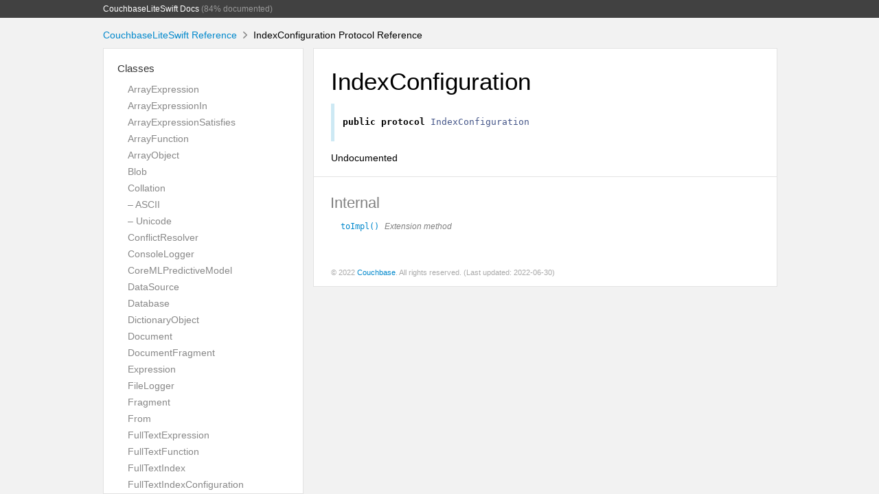

--- FILE ---
content_type: text/html
request_url: https://docs.couchbase.com/mobile/3.0.2/couchbase-lite-swift/Protocols/IndexConfiguration.html
body_size: 2860
content:
<!DOCTYPE html>
<html lang="en">
  <head>
    <title>IndexConfiguration Protocol Reference</title>
    <link rel="stylesheet" type="text/css" href="../css/jazzy.css" />
    <link rel="stylesheet" type="text/css" href="../css/highlight.css" />
    <meta charset='utf-8'>
    <script src="../js/jquery.min.js" defer></script>
    <script src="../js/jazzy.js" defer></script>
    
  </head>
  <body>
    <a name="//apple_ref/swift/Protocol/IndexConfiguration" class="dashAnchor"></a>
    <a title="IndexConfiguration Protocol Reference"></a>
    <header>
      <div class="content-wrapper">
        <p><a href="../index.html">CouchbaseLiteSwift Docs</a> (84% documented)</p>
      </div>
    </header>
    <div class="content-wrapper">
      <p id="breadcrumbs">
        <a href="../index.html">CouchbaseLiteSwift Reference</a>
        <img id="carat" src="../img/carat.png" />
        IndexConfiguration Protocol Reference
      </p>
    </div>
    <div class="content-wrapper">
      <nav class="sidebar">
        <ul class="nav-groups">
          <li class="nav-group-name">
            <a href="../Classes.html">Classes</a>
            <ul class="nav-group-tasks">
              <li class="nav-group-task">
                <a href="../Classes/ArrayExpression.html">ArrayExpression</a>
              </li>
              <li class="nav-group-task">
                <a href="../Classes/ArrayExpressionIn.html">ArrayExpressionIn</a>
              </li>
              <li class="nav-group-task">
                <a href="../Classes/ArrayExpressionSatisfies.html">ArrayExpressionSatisfies</a>
              </li>
              <li class="nav-group-task">
                <a href="../Classes/ArrayFunction.html">ArrayFunction</a>
              </li>
              <li class="nav-group-task">
                <a href="../Classes/ArrayObject.html">ArrayObject</a>
              </li>
              <li class="nav-group-task">
                <a href="../Classes/Blob.html">Blob</a>
              </li>
              <li class="nav-group-task">
                <a href="../Classes/Collation.html">Collation</a>
              </li>
              <li class="nav-group-task">
                <a href="../Classes/Collation/ASCII.html">– ASCII</a>
              </li>
              <li class="nav-group-task">
                <a href="../Classes/Collation/Unicode.html">– Unicode</a>
              </li>
              <li class="nav-group-task">
                <a href="../Classes/ConflictResolver.html">ConflictResolver</a>
              </li>
              <li class="nav-group-task">
                <a href="../Classes/ConsoleLogger.html">ConsoleLogger</a>
              </li>
              <li class="nav-group-task">
                <a href="../Classes/CoreMLPredictiveModel.html">CoreMLPredictiveModel</a>
              </li>
              <li class="nav-group-task">
                <a href="../Classes/DataSource.html">DataSource</a>
              </li>
              <li class="nav-group-task">
                <a href="../Classes/Database.html">Database</a>
              </li>
              <li class="nav-group-task">
                <a href="../Classes/DictionaryObject.html">DictionaryObject</a>
              </li>
              <li class="nav-group-task">
                <a href="../Classes/Document.html">Document</a>
              </li>
              <li class="nav-group-task">
                <a href="../Classes/DocumentFragment.html">DocumentFragment</a>
              </li>
              <li class="nav-group-task">
                <a href="../Classes/Expression.html">Expression</a>
              </li>
              <li class="nav-group-task">
                <a href="../Classes/FileLogger.html">FileLogger</a>
              </li>
              <li class="nav-group-task">
                <a href="../Classes/Fragment.html">Fragment</a>
              </li>
              <li class="nav-group-task">
                <a href="../Classes/From.html">From</a>
              </li>
              <li class="nav-group-task">
                <a href="../Classes/FullTextExpression.html">FullTextExpression</a>
              </li>
              <li class="nav-group-task">
                <a href="../Classes/FullTextFunction.html">FullTextFunction</a>
              </li>
              <li class="nav-group-task">
                <a href="../Classes/FullTextIndex.html">FullTextIndex</a>
              </li>
              <li class="nav-group-task">
                <a href="../Classes/FullTextIndexConfiguration.html">FullTextIndexConfiguration</a>
              </li>
              <li class="nav-group-task">
                <a href="../Classes/FullTextIndexItem.html">FullTextIndexItem</a>
              </li>
              <li class="nav-group-task">
                <a href="../Classes/Function.html">Function</a>
              </li>
              <li class="nav-group-task">
                <a href="../Classes/GroupBy.html">GroupBy</a>
              </li>
              <li class="nav-group-task">
                <a href="../Classes/Having.html">Having</a>
              </li>
              <li class="nav-group-task">
                <a href="../Classes/IndexBuilder.html">IndexBuilder</a>
              </li>
              <li class="nav-group-task">
                <a href="../Classes/Join.html">Join</a>
              </li>
              <li class="nav-group-task">
                <a href="../Classes/Joins.html">Joins</a>
              </li>
              <li class="nav-group-task">
                <a href="../Classes.html#/s:18CouchbaseLiteSwift5LimitC">Limit</a>
              </li>
              <li class="nav-group-task">
                <a href="../Classes/ListenerCertificateAuthenticator.html">ListenerCertificateAuthenticator</a>
              </li>
              <li class="nav-group-task">
                <a href="../Classes/ListenerPasswordAuthenticator.html">ListenerPasswordAuthenticator</a>
              </li>
              <li class="nav-group-task">
                <a href="../Classes.html#/s:18CouchbaseLiteSwift13ListenerTokenC">ListenerToken</a>
              </li>
              <li class="nav-group-task">
                <a href="../Classes/Log.html">Log</a>
              </li>
              <li class="nav-group-task">
                <a href="../Classes/LogFileConfiguration.html">LogFileConfiguration</a>
              </li>
              <li class="nav-group-task">
                <a href="../Classes/Message.html">Message</a>
              </li>
              <li class="nav-group-task">
                <a href="../Classes/MessageEndpoint.html">MessageEndpoint</a>
              </li>
              <li class="nav-group-task">
                <a href="../Classes/MessageEndpointListener.html">MessageEndpointListener</a>
              </li>
              <li class="nav-group-task">
                <a href="../Classes/MessageEndpointListenerConfiguration.html">MessageEndpointListenerConfiguration</a>
              </li>
              <li class="nav-group-task">
                <a href="../Classes/Meta.html">Meta</a>
              </li>
              <li class="nav-group-task">
                <a href="../Classes/MutableArrayObject.html">MutableArrayObject</a>
              </li>
              <li class="nav-group-task">
                <a href="../Classes/MutableDictionaryObject.html">MutableDictionaryObject</a>
              </li>
              <li class="nav-group-task">
                <a href="../Classes/MutableDocument.html">MutableDocument</a>
              </li>
              <li class="nav-group-task">
                <a href="../Classes/MutableFragment.html">MutableFragment</a>
              </li>
              <li class="nav-group-task">
                <a href="../Classes/OrderBy.html">OrderBy</a>
              </li>
              <li class="nav-group-task">
                <a href="../Classes/Ordering.html">Ordering</a>
              </li>
              <li class="nav-group-task">
                <a href="../Classes/Parameters.html">Parameters</a>
              </li>
              <li class="nav-group-task">
                <a href="../Classes/Prediction.html">Prediction</a>
              </li>
              <li class="nav-group-task">
                <a href="../Classes.html#/s:18CouchbaseLiteSwift15PredictiveIndexC">PredictiveIndex</a>
              </li>
              <li class="nav-group-task">
                <a href="../Classes/Query.html">Query</a>
              </li>
              <li class="nav-group-task">
                <a href="../Classes/QueryBuilder.html">QueryBuilder</a>
              </li>
              <li class="nav-group-task">
                <a href="../Classes/Replicator.html">Replicator</a>
              </li>
              <li class="nav-group-task">
                <a href="../Classes/Replicator/ActivityLevel.html">– ActivityLevel</a>
              </li>
              <li class="nav-group-task">
                <a href="../Classes/Replicator/Progress.html">– Progress</a>
              </li>
              <li class="nav-group-task">
                <a href="../Classes/Replicator/Status.html">– Status</a>
              </li>
              <li class="nav-group-task">
                <a href="../Classes/Result.html">Result</a>
              </li>
              <li class="nav-group-task">
                <a href="../Classes/ResultSet.html">ResultSet</a>
              </li>
              <li class="nav-group-task">
                <a href="../Classes/Select.html">Select</a>
              </li>
              <li class="nav-group-task">
                <a href="../Classes/SelectResult.html">SelectResult</a>
              </li>
              <li class="nav-group-task">
                <a href="../Classes/TLSIdentity.html">TLSIdentity</a>
              </li>
              <li class="nav-group-task">
                <a href="../Classes/URLEndpointListener.html">URLEndpointListener</a>
              </li>
              <li class="nav-group-task">
                <a href="../Classes/URLEndpointListener/ConnectionStatus.html">– ConnectionStatus</a>
              </li>
              <li class="nav-group-task">
                <a href="../Classes.html#/s:18CouchbaseLiteSwift10ValueIndexC">ValueIndex</a>
              </li>
              <li class="nav-group-task">
                <a href="../Classes/ValueIndexConfiguration.html">ValueIndexConfiguration</a>
              </li>
              <li class="nav-group-task">
                <a href="../Classes/ValueIndexItem.html">ValueIndexItem</a>
              </li>
              <li class="nav-group-task">
                <a href="../Classes/Where.html">Where</a>
              </li>
            </ul>
          </li>
          <li class="nav-group-name">
            <a href="../Global Variables.html">Global Variables</a>
            <ul class="nav-group-tasks">
              <li class="nav-group-task">
                <a href="../Global%20Variables.html#/s:18CouchbaseLiteSwift18certAttrCommonNameSSvp">certAttrCommonName</a>
              </li>
              <li class="nav-group-task">
                <a href="../Global%20Variables.html#/s:18CouchbaseLiteSwift15certAttrCountrySSvp">certAttrCountry</a>
              </li>
              <li class="nav-group-task">
                <a href="../Global%20Variables.html#/s:18CouchbaseLiteSwift20certAttrEmailAddressSSvp">certAttrEmailAddress</a>
              </li>
              <li class="nav-group-task">
                <a href="../Global%20Variables.html#/s:18CouchbaseLiteSwift17certAttrGivenNameSSvp">certAttrGivenName</a>
              </li>
              <li class="nav-group-task">
                <a href="../Global%20Variables.html#/s:18CouchbaseLiteSwift16certAttrHostnameSSvp">certAttrHostname</a>
              </li>
              <li class="nav-group-task">
                <a href="../Global%20Variables.html#/s:18CouchbaseLiteSwift17certAttrIPAddressSSvp">certAttrIPAddress</a>
              </li>
              <li class="nav-group-task">
                <a href="../Global%20Variables.html#/s:18CouchbaseLiteSwift16certAttrLocalitySSvp">certAttrLocality</a>
              </li>
              <li class="nav-group-task">
                <a href="../Global%20Variables.html#/s:18CouchbaseLiteSwift20certAttrOrganizationSSvp">certAttrOrganization</a>
              </li>
              <li class="nav-group-task">
                <a href="../Global%20Variables.html#/s:18CouchbaseLiteSwift24certAttrOrganizationUnitSSvp">certAttrOrganizationUnit</a>
              </li>
              <li class="nav-group-task">
                <a href="../Global%20Variables.html#/s:18CouchbaseLiteSwift21certAttrPostalAddressSSvp">certAttrPostalAddress</a>
              </li>
              <li class="nav-group-task">
                <a href="../Global%20Variables.html#/s:18CouchbaseLiteSwift18certAttrPostalCodeSSvp">certAttrPostalCode</a>
              </li>
              <li class="nav-group-task">
                <a href="../Global%20Variables.html#/s:18CouchbaseLiteSwift17certAttrPseudonymSSvp">certAttrPseudonym</a>
              </li>
              <li class="nav-group-task">
                <a href="../Global%20Variables.html#/s:18CouchbaseLiteSwift20certAttrRegisteredIDSSvp">certAttrRegisteredID</a>
              </li>
              <li class="nav-group-task">
                <a href="../Global%20Variables.html#/s:18CouchbaseLiteSwift23certAttrStateOrProvinceSSvp">certAttrStateOrProvince</a>
              </li>
              <li class="nav-group-task">
                <a href="../Global%20Variables.html#/s:18CouchbaseLiteSwift15certAttrSurnameSSvp">certAttrSurname</a>
              </li>
              <li class="nav-group-task">
                <a href="../Global%20Variables.html#/s:18CouchbaseLiteSwift11certAttrURLSSvp">certAttrURL</a>
              </li>
            </ul>
          </li>
          <li class="nav-group-name">
            <a href="../Enumerations.html">Enumerations</a>
            <ul class="nav-group-tasks">
              <li class="nav-group-task">
                <a href="../Enums/ConcurrencyControl.html">ConcurrencyControl</a>
              </li>
              <li class="nav-group-task">
                <a href="../Enums/EncryptionKey.html">EncryptionKey</a>
              </li>
              <li class="nav-group-task">
                <a href="../Enums/LogDomain.html">LogDomain</a>
              </li>
              <li class="nav-group-task">
                <a href="../Enums/LogLevel.html">LogLevel</a>
              </li>
              <li class="nav-group-task">
                <a href="../Enums/MaintenanceType.html">MaintenanceType</a>
              </li>
              <li class="nav-group-task">
                <a href="../Enums/ProtocolType.html">ProtocolType</a>
              </li>
              <li class="nav-group-task">
                <a href="../Enums/ReplicatorType.html">ReplicatorType</a>
              </li>
            </ul>
          </li>
          <li class="nav-group-name">
            <a href="../Extensions.html">Extensions</a>
            <ul class="nav-group-tasks">
              <li class="nav-group-task">
                <a href="../Extensions/CBLDatabase.html">CBLDatabase</a>
              </li>
            </ul>
          </li>
          <li class="nav-group-name">
            <a href="../Protocols.html">Protocols</a>
            <ul class="nav-group-tasks">
              <li class="nav-group-task">
                <a href="../Protocols/ArrayFragment.html">ArrayFragment</a>
              </li>
              <li class="nav-group-task">
                <a href="../Protocols/ArrayProtocol.html">ArrayProtocol</a>
              </li>
              <li class="nav-group-task">
                <a href="../Protocols.html#/s:18CouchbaseLiteSwift13AuthenticatorP">Authenticator</a>
              </li>
              <li class="nav-group-task">
                <a href="../Protocols/CollationProtocol.html">CollationProtocol</a>
              </li>
              <li class="nav-group-task">
                <a href="../Protocols/ConflictResolverProtocol.html">ConflictResolverProtocol</a>
              </li>
              <li class="nav-group-task">
                <a href="../Protocols/DataSourceAs.html">DataSourceAs</a>
              </li>
              <li class="nav-group-task">
                <a href="../Protocols/DataSourceProtocol.html">DataSourceProtocol</a>
              </li>
              <li class="nav-group-task">
                <a href="../Protocols/DictionaryFragment.html">DictionaryFragment</a>
              </li>
              <li class="nav-group-task">
                <a href="../Protocols/DictionaryProtocol.html">DictionaryProtocol</a>
              </li>
              <li class="nav-group-task">
                <a href="../Protocols.html#/s:18CouchbaseLiteSwift8EndpointP">Endpoint</a>
              </li>
              <li class="nav-group-task">
                <a href="../Protocols/ExpressionProtocol.html">ExpressionProtocol</a>
              </li>
              <li class="nav-group-task">
                <a href="../Protocols/FragmentProtocol.html">FragmentProtocol</a>
              </li>
              <li class="nav-group-task">
                <a href="../Protocols/FullTextExpressionProtocol.html">FullTextExpressionProtocol</a>
              </li>
              <li class="nav-group-task">
                <a href="../Protocols/Index.html">Index</a>
              </li>
              <li class="nav-group-task">
                <a href="../Protocols/IndexConfiguration.html">IndexConfiguration</a>
              </li>
              <li class="nav-group-task">
                <a href="../Protocols/JoinOnProtocol.html">JoinOnProtocol</a>
              </li>
              <li class="nav-group-task">
                <a href="../Protocols/JoinProtocol.html">JoinProtocol</a>
              </li>
              <li class="nav-group-task">
                <a href="../Protocols.html#/s:18CouchbaseLiteSwift21ListenerAuthenticatorP">ListenerAuthenticator</a>
              </li>
              <li class="nav-group-task">
                <a href="../Protocols/Logger.html">Logger</a>
              </li>
              <li class="nav-group-task">
                <a href="../Protocols/MessageEndpointConnection.html">MessageEndpointConnection</a>
              </li>
              <li class="nav-group-task">
                <a href="../Protocols/MessageEndpointDelegate.html">MessageEndpointDelegate</a>
              </li>
              <li class="nav-group-task">
                <a href="../Protocols/MetaExpressionProtocol.html">MetaExpressionProtocol</a>
              </li>
              <li class="nav-group-task">
                <a href="../Protocols/MutableArrayFragment.html">MutableArrayFragment</a>
              </li>
              <li class="nav-group-task">
                <a href="../Protocols/MutableArrayProtocol.html">MutableArrayProtocol</a>
              </li>
              <li class="nav-group-task">
                <a href="../Protocols/MutableDictionaryFragment.html">MutableDictionaryFragment</a>
              </li>
              <li class="nav-group-task">
                <a href="../Protocols/MutableDictionaryProtocol.html">MutableDictionaryProtocol</a>
              </li>
              <li class="nav-group-task">
                <a href="../Protocols/MutableFragmentProtocol.html">MutableFragmentProtocol</a>
              </li>
              <li class="nav-group-task">
                <a href="../Protocols/OrderingProtocol.html">OrderingProtocol</a>
              </li>
              <li class="nav-group-task">
                <a href="../Protocols/PredictionFunction.html">PredictionFunction</a>
              </li>
              <li class="nav-group-task">
                <a href="../Protocols/PredictiveModel.html">PredictiveModel</a>
              </li>
              <li class="nav-group-task">
                <a href="../Protocols/PropertyExpressionProtocol.html">PropertyExpressionProtocol</a>
              </li>
              <li class="nav-group-task">
                <a href="../Protocols/ReplicatorConnection.html">ReplicatorConnection</a>
              </li>
              <li class="nav-group-task">
                <a href="../Protocols/SelectResultAs.html">SelectResultAs</a>
              </li>
              <li class="nav-group-task">
                <a href="../Protocols/SelectResultFrom.html">SelectResultFrom</a>
              </li>
              <li class="nav-group-task">
                <a href="../Protocols/SelectResultProtocol.html">SelectResultProtocol</a>
              </li>
              <li class="nav-group-task">
                <a href="../Protocols/SortOrder.html">SortOrder</a>
              </li>
              <li class="nav-group-task">
                <a href="../Protocols.html#/s:18CouchbaseLiteSwift26VariableExpressionProtocolP">VariableExpressionProtocol</a>
              </li>
            </ul>
          </li>
          <li class="nav-group-name">
            <a href="../Structures.html">Structures</a>
            <ul class="nav-group-tasks">
              <li class="nav-group-task">
                <a href="../Structs/BasicAuthenticator.html">BasicAuthenticator</a>
              </li>
              <li class="nav-group-task">
                <a href="../Structs/CBLError.html">CBLError</a>
              </li>
              <li class="nav-group-task">
                <a href="../Structs/ClientCertificateAuthenticator.html">ClientCertificateAuthenticator</a>
              </li>
              <li class="nav-group-task">
                <a href="../Structs/Conflict.html">Conflict</a>
              </li>
              <li class="nav-group-task">
                <a href="../Structs/DatabaseChange.html">DatabaseChange</a>
              </li>
              <li class="nav-group-task">
                <a href="../Structs/DatabaseConfiguration.html">DatabaseConfiguration</a>
              </li>
              <li class="nav-group-task">
                <a href="../Structs/DatabaseEndpoint.html">DatabaseEndpoint</a>
              </li>
              <li class="nav-group-task">
                <a href="../Structs/DocumentChange.html">DocumentChange</a>
              </li>
              <li class="nav-group-task">
                <a href="../Structs/DocumentFlags.html">DocumentFlags</a>
              </li>
              <li class="nav-group-task">
                <a href="../Structs/DocumentReplication.html">DocumentReplication</a>
              </li>
              <li class="nav-group-task">
                <a href="../Structs/LogDomains.html">LogDomains</a>
              </li>
              <li class="nav-group-task">
                <a href="../Structs/MessageEndpointListenerChange.html">MessageEndpointListenerChange</a>
              </li>
              <li class="nav-group-task">
                <a href="../Structs/MessagingError.html">MessagingError</a>
              </li>
              <li class="nav-group-task">
                <a href="../Structs/QueryChange.html">QueryChange</a>
              </li>
              <li class="nav-group-task">
                <a href="../Structs/ReplicatedDocument.html">ReplicatedDocument</a>
              </li>
              <li class="nav-group-task">
                <a href="../Structs/ReplicatorChange.html">ReplicatorChange</a>
              </li>
              <li class="nav-group-task">
                <a href="../Structs/ReplicatorConfiguration.html">ReplicatorConfiguration</a>
              </li>
              <li class="nav-group-task">
                <a href="../Structs/SessionAuthenticator.html">SessionAuthenticator</a>
              </li>
              <li class="nav-group-task">
                <a href="../Structs/URLEndpoint.html">URLEndpoint</a>
              </li>
              <li class="nav-group-task">
                <a href="../Structs/URLEndpointListenerConfiguration.html">URLEndpointListenerConfiguration</a>
              </li>
            </ul>
          </li>
          <li class="nav-group-name">
            <a href="../Type Aliases.html">Type Aliases</a>
            <ul class="nav-group-tasks">
              <li class="nav-group-task">
                <a href="../Typealiases.html#/s:18CouchbaseLiteSwift17ReplicationFiltera">ReplicationFilter</a>
              </li>
            </ul>
          </li>
        </ul>
      </nav>
      <article class="main-content">
        <section>
          <section class="section">
            <h1>IndexConfiguration</h1>
              <div class="declaration">
                <div class="language">
                  <pre class="highlight swift"><code><span class="kd">public</span> <span class="kd">protocol</span> <span class="kt">IndexConfiguration</span></code></pre>

                </div>
              </div>
            <p>Undocumented</p>

          </section>
          <section class="section task-group-section">
            <div class="task-group">
              <div class="task-name-container">
                <a name="/Internal"></a>
                <a name="//apple_ref/swift/Section/Internal" class="dashAnchor"></a>
                <a href="#/Internal">
                  <h3 class="section-name">Internal</h3>
                </a>
              </div>
              <ul>
                <li class="item">
                  <div>
                    <code>
                    <a name="/s:18CouchbaseLiteSwift18IndexConfigurationPAAE6toImplSo08CBLIndexE0CyF"></a>
                    <a name="//apple_ref/swift/Method/toImpl()" class="dashAnchor"></a>
                    <a class="token" href="#/s:18CouchbaseLiteSwift18IndexConfigurationPAAE6toImplSo08CBLIndexE0CyF">toImpl()</a>
                    </code>
                      <span class="declaration-note">
                        Extension method
                      </span>
                  </div>
                  <div class="height-container">
                    <div class="pointer-container"></div>
                    <section class="section">
                      <div class="pointer"></div>
                      <div class="abstract">
                        <p>Undocumented</p>

                      </div>
                      <div class="declaration">
                        <h4>Declaration</h4>
                        <div class="language">
                          <p class="aside-title">Swift</p>
                          <pre class="highlight swift"><code><span class="kd">func</span> <span class="nf">toImpl</span><span class="p">()</span> <span class="o">-&gt;</span> <span class="kt">CBLIndexConfiguration</span></code></pre>

                        </div>
                      </div>
                    </section>
                  </div>
                </li>
              </ul>
            </div>
          </section>
        </section>
        <section id="footer">
          <p>&copy; 2022 <a class="link" href="https://github.com/couchbase/couchbase-lite-ios" target="_blank" rel="external">Couchbase</a>. All rights reserved. (Last updated: 2022-06-30)</p>
        </section>
      </article>
    </div>
  </body>
</div>
</html>
